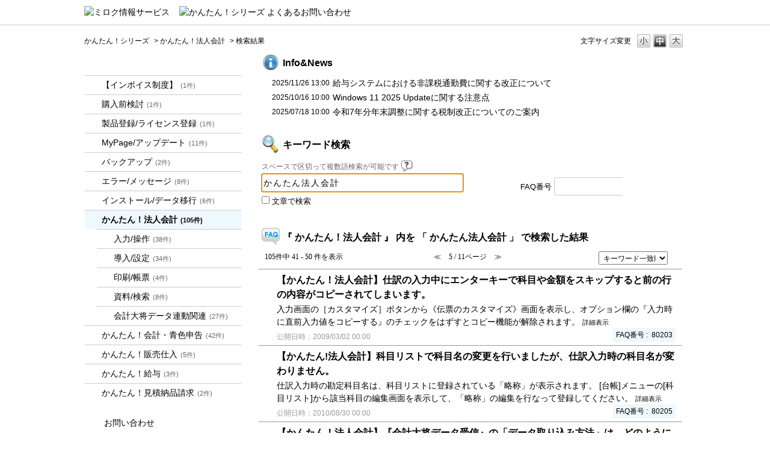

--- FILE ---
content_type: text/html; charset=utf-8
request_url: http://mjs.okbiz.okwave.jp/category/show/2712?back=back&faq_id=11097&keyword=%E3%81%8B%E3%82%93%E3%81%9F%E3%82%93%E6%B3%95%E4%BA%BA%E4%BC%9A%E8%A8%88&page=5&site_domain=kantan&sort=sort_keyword&sort_order=asc
body_size: 10499
content:
<!DOCTYPE html PUBLIC "-//W3C//DTD XHTML 1.0 Transitional//EN" "http://www.w3.org/TR/xhtml1/DTD/xhtml1-transitional.dtd">
<html xmlns="http://www.w3.org/1999/xhtml" lang="ja" xml:lang="ja">
  <head>
 <meta http-equiv="content-type" content="text/html; charset=UTF-8" />
    <meta http-equiv="X-UA-Compatible" content="IE=edge" />
    <meta http-equiv="Pragma" content="no-cache"/>
    <meta http-equiv="Cache-Control" content="no-cache"/>
    <meta http-equiv="Expires" content="0"/>
    <meta name="description" content="かんたん！法人会計" />
    <meta name="keywords" content="かんたん！法人会計" />
    <meta name="csrf-param" content="authenticity_token" />
<meta name="csrf-token" content="3Vr8T4YjQTMvBPWpWsZWuxMk168lyZOhq7ZvVQa7jOa_CtaS0y7Tx9IxQPDk1JsmIlNFHv8PZ1ITYCmc5LngFA" />
    <script src="/assets/application_front_pc-70829ab258f817609cf7b092652328b6cc107d834757186420ba06bcb3c507c9.js"></script>
<script src="/assets/calendar/calendar-ja-da58e63df1424289368016b5077d61a523d45dd27a7d717739d0dbc63fa6a683.js"></script>
<script>jQuery.migrateMute = true;</script>
<script src="/assets/jquery-migrate-3.3.2.min-dbdd70f5d90839a3040d1cbe135a53ce8f7088aa7543656e7adf9591fa3782aa.js"></script>
<link rel="stylesheet" href="/assets/application_front_pc-7cab32363d9fbcfee4c18a6add9fe66228e2561d6fe655ed3c9a039bf433fbd8.css" media="all" />
<link href="/stylesheets/style.css?QlzK7tPgzkrAA1WSwe5V3bPL9i7el3kfohWiM35qKVMgDOAzhu1cvj024Mt__JhAgrxknwRRjewaw-T6nGhFoQ" media="all" rel="stylesheet" type="text/css" />
<link rel="stylesheet" href="http://mjs.okbiz.okwave.jp/css/style.css?site_id=-1" media="all" />
<link rel="stylesheet" href="http://mjs.okbiz.okwave.jp/css/style.css?site_id=3" media="all" />

    
    <title>かんたん！法人会計 | かんたん！シリーズ よくあるお問い合わせ | ミロク情報サービス</title>
    
  </head>
  <body class="lang_size_medium" id="category_show">
    
    <a name="top"></a>
    <div id="okw_wrapper">
<link rel="icon" href="/usr/file/attachment/favicon.ico" type="image/vnd.microsoft.icon" />
<link rel="Shortcut Icon" type="image/vnd.microsoft.icon" href="/usr/file/attachment/favicon.ico" />
<div id="header"><a href="/?site_domain=kantan"><img src="/usr/file/attachment/MJS_kantan_logo_s.gif" alt="ミロク情報サービス" width="130" /><img class="faq_ttl" src="/usr/file/attachment/kantan_faq.png" alt="かんたん！シリーズ よくあるお問い合わせ"/></a></div>

<!-- Google Tag Manager (noscript) -->
<noscript><iframe src="https://www.googletagmanager.com/ns.html?id=GTM-T6ZB75V"
height="0" width="0" style="display:none;visibility:hidden"></iframe></noscript>
<!-- End Google Tag Manager (noscript) -->

      <div id="okw_contents">
        <div id="okw_contents_base">
          <div id="okw_contents_inner" class="clearfix">
            <div id="okw_sub_header" class="clearfix">
              <div id="login_user_name"></div>
              <ul id="fontCol" class="flo_r">
                  <li class="okw_txt">文字サイズ変更</li>
  <li class="fntSml fntSml_ja">
    <a update_flash_color="#d4e0e8" data-remote="true" href="/front/font_size?font_type=small&amp;site_domain=kantan">S</a>
  </li>
  <li class="fntMidOn fntMidOn_ja">
    <a update_flash_color="#d4e0e8" data-remote="true" href="/front/font_size?font_type=middle&amp;site_domain=kantan">M</a>
  </li>
  <li class="fntBig fntBig_ja">
    <a update_flash_color="#d4e0e8" data-remote="true" href="/front/font_size?font_type=large&amp;site_domain=kantan">L</a>
  </li>

              </ul>
              <ul class="okw_bread">
  <li class="okw_bread_list"><a href="/category/show/880?site_domain=kantan">かんたん！シリーズ</a><span>&nbsp;&gt;&nbsp;</span><a href="/category/show/2712?site_domain=kantan">かんたん！法人会計</a><span>&nbsp;&gt;&nbsp;</span><span>検索結果</span></li>
</ul>
            
            </div>
            <div id="okw_side" class="flo_l"><div class="colArea clearfix"><div class="oneCol okw_parts_category_tree"><div id="category_tree" class="category_tree">
  <div class="ttl_col"><h2 class="ttl_bg"><span class="icocate_tree">かんたん！シリーズ</span></h2></div>
  
  
  
  <ul id="tree_880" class="category_level_0">
    
  
  <li id="tree_icon_3979" >
    <div class="category_none cate_pull_inert_bg">
      <a href="/category/show/3979?keyword=%E3%81%8B%E3%82%93%E3%81%9F%E3%82%93%E6%B3%95%E4%BA%BA%E4%BC%9A%E8%A8%88&amp;site_domain=kantan&amp;sort=sort_keyword&amp;sort_order=asc">【インボイス制度】<span class="cate_count">(1件)</span></a>
    </div>
    
  </li>

  
  <li id="tree_icon_2704" >
    <div class="category_none cate_pull_inert_bg">
      <a href="/category/show/2704?keyword=%E3%81%8B%E3%82%93%E3%81%9F%E3%82%93%E6%B3%95%E4%BA%BA%E4%BC%9A%E8%A8%88&amp;site_domain=kantan&amp;sort=sort_keyword&amp;sort_order=asc">購入前検討<span class="cate_count">(1件)</span></a>
    </div>
    
  </li>

  
  <li id="tree_icon_2702" >
    <div class="category_none cate_pull_inert_bg">
      <a href="/category/show/2702?keyword=%E3%81%8B%E3%82%93%E3%81%9F%E3%82%93%E6%B3%95%E4%BA%BA%E4%BC%9A%E8%A8%88&amp;site_domain=kantan&amp;sort=sort_keyword&amp;sort_order=asc">製品登録/ライセンス登録<span class="cate_count">(1件)</span></a>
    </div>
    
  </li>

  
  <li id="tree_icon_961" >
    <div class="category_none cate_pull_inert_bg">
      <a href="/category/show/961?keyword=%E3%81%8B%E3%82%93%E3%81%9F%E3%82%93%E6%B3%95%E4%BA%BA%E4%BC%9A%E8%A8%88&amp;site_domain=kantan&amp;sort=sort_keyword&amp;sort_order=asc">MyPage/アップデート<span class="cate_count">(11件)</span></a>
    </div>
    
  </li>

  
  <li id="tree_icon_986" >
    <div class="category_none cate_pull_inert_bg">
      <a href="/category/show/986?keyword=%E3%81%8B%E3%82%93%E3%81%9F%E3%82%93%E6%B3%95%E4%BA%BA%E4%BC%9A%E8%A8%88&amp;site_domain=kantan&amp;sort=sort_keyword&amp;sort_order=asc">バックアップ<span class="cate_count">(2件)</span></a>
    </div>
    
  </li>

  
  <li id="tree_icon_973" >
    <div class="category_none cate_pull_inert_bg">
      <a href="/category/show/973?keyword=%E3%81%8B%E3%82%93%E3%81%9F%E3%82%93%E6%B3%95%E4%BA%BA%E4%BC%9A%E8%A8%88&amp;site_domain=kantan&amp;sort=sort_keyword&amp;sort_order=asc">エラー/メッセージ<span class="cate_count">(8件)</span></a>
    </div>
    
  </li>

  
  <li id="tree_icon_2703" >
    <div class="category_none cate_pull_inert_bg">
      <a href="/category/show/2703?keyword=%E3%81%8B%E3%82%93%E3%81%9F%E3%82%93%E6%B3%95%E4%BA%BA%E4%BC%9A%E8%A8%88&amp;site_domain=kantan&amp;sort=sort_keyword&amp;sort_order=asc">インストール/データ移行<span class="cate_count">(6件)</span></a>
    </div>
    
  </li>

  
  <li id="tree_icon_2712" class="category_open">
    <div class="category_on category_select cate_pull_inert_bg">
      <a class="pm_icon flo_l" child_url="#" js_effect_time="500" self_tag_id="tree_icon_2712" tree_open="true" href="/category/show/2712?keyword=%E3%81%8B%E3%82%93%E3%81%9F%E3%82%93%E6%B3%95%E4%BA%BA%E4%BC%9A%E8%A8%88&amp;site_domain=kantan&amp;sort=sort_keyword&amp;sort_order=asc">/category/show/2712?keyword=%E3%81%8B%E3%82%93%E3%81%9F%E3%82%93%E6%B3%95%E4%BA%BA%E4%BC%9A%E8%A8%88&amp;site_domain=kantan&amp;sort=sort_keyword&amp;sort_order=asc</a><a href="/category/show/2712?keyword=%E3%81%8B%E3%82%93%E3%81%9F%E3%82%93%E6%B3%95%E4%BA%BA%E4%BC%9A%E8%A8%88&amp;site_domain=kantan&amp;sort=sort_keyword&amp;sort_order=asc">かんたん！法人会計<span class="cate_count">(105件)</span></a>
    </div>
    
  <ul id="tree_2712" class="category_level_1">
    
  
  <li id="tree_icon_2710" >
    <div class="category_none cate_pull_inert_bg">
      <a href="/category/show/2710?keyword=%E3%81%8B%E3%82%93%E3%81%9F%E3%82%93%E6%B3%95%E4%BA%BA%E4%BC%9A%E8%A8%88&amp;site_domain=kantan&amp;sort=sort_keyword&amp;sort_order=asc">入力/操作<span class="cate_count">(38件)</span></a>
    </div>
    
  </li>

  
  <li id="tree_icon_982" >
    <div class="category_none cate_pull_inert_bg">
      <a href="/category/show/982?keyword=%E3%81%8B%E3%82%93%E3%81%9F%E3%82%93%E6%B3%95%E4%BA%BA%E4%BC%9A%E8%A8%88&amp;site_domain=kantan&amp;sort=sort_keyword&amp;sort_order=asc">導入/設定<span class="cate_count">(34件)</span></a>
    </div>
    
  </li>

  
  <li id="tree_icon_987" >
    <div class="category_none cate_pull_inert_bg">
      <a href="/category/show/987?keyword=%E3%81%8B%E3%82%93%E3%81%9F%E3%82%93%E6%B3%95%E4%BA%BA%E4%BC%9A%E8%A8%88&amp;site_domain=kantan&amp;sort=sort_keyword&amp;sort_order=asc">印刷/帳票<span class="cate_count">(4件)</span></a>
    </div>
    
  </li>

  
  <li id="tree_icon_998" >
    <div class="category_none cate_pull_inert_bg">
      <a href="/category/show/998?keyword=%E3%81%8B%E3%82%93%E3%81%9F%E3%82%93%E6%B3%95%E4%BA%BA%E4%BC%9A%E8%A8%88&amp;site_domain=kantan&amp;sort=sort_keyword&amp;sort_order=asc">資料/検索<span class="cate_count">(8件)</span></a>
    </div>
    
  </li>

  
  <li id="tree_icon_999" >
    <div class="category_none cate_pull_inert_bg">
      <a href="/category/show/999?keyword=%E3%81%8B%E3%82%93%E3%81%9F%E3%82%93%E6%B3%95%E4%BA%BA%E4%BC%9A%E8%A8%88&amp;site_domain=kantan&amp;sort=sort_keyword&amp;sort_order=asc">会計大将データ連動関連<span class="cate_count">(27件)</span></a>
    </div>
    
  </li>

  </ul>




  </li>

  
  <li id="tree_icon_958" class="category_close">
    <div class="category_on cate_pull_inert_bg">
      <a class="pm_icon flo_l" child_url="/category/tree_open/958?keyword=%E3%81%8B%E3%82%93%E3%81%9F%E3%82%93%E6%B3%95%E4%BA%BA%E4%BC%9A%E8%A8%88&amp;node=1&amp;site_domain=kantan&amp;sort=sort_keyword&amp;sort_order=asc&amp;tag_id=tree_icon_958" js_effect_time="500" self_tag_id="tree_icon_958" tree_open="true" href="/category/show/958?keyword=%E3%81%8B%E3%82%93%E3%81%9F%E3%82%93%E6%B3%95%E4%BA%BA%E4%BC%9A%E8%A8%88&amp;site_domain=kantan&amp;sort=sort_keyword&amp;sort_order=asc">/category/show/958?keyword=%E3%81%8B%E3%82%93%E3%81%9F%E3%82%93%E6%B3%95%E4%BA%BA%E4%BC%9A%E8%A8%88&amp;site_domain=kantan&amp;sort=sort_keyword&amp;sort_order=asc</a><a href="/category/show/958?keyword=%E3%81%8B%E3%82%93%E3%81%9F%E3%82%93%E6%B3%95%E4%BA%BA%E4%BC%9A%E8%A8%88&amp;site_domain=kantan&amp;sort=sort_keyword&amp;sort_order=asc">かんたん！会計・青色申告<span class="cate_count">(42件)</span></a>
    </div>
    
  </li>

  
  <li id="tree_icon_964" class="category_close">
    <div class="category_on cate_pull_inert_bg">
      <a class="pm_icon flo_l" child_url="/category/tree_open/964?keyword=%E3%81%8B%E3%82%93%E3%81%9F%E3%82%93%E6%B3%95%E4%BA%BA%E4%BC%9A%E8%A8%88&amp;node=1&amp;site_domain=kantan&amp;sort=sort_keyword&amp;sort_order=asc&amp;tag_id=tree_icon_964" js_effect_time="500" self_tag_id="tree_icon_964" tree_open="true" href="/category/show/964?keyword=%E3%81%8B%E3%82%93%E3%81%9F%E3%82%93%E6%B3%95%E4%BA%BA%E4%BC%9A%E8%A8%88&amp;site_domain=kantan&amp;sort=sort_keyword&amp;sort_order=asc">/category/show/964?keyword=%E3%81%8B%E3%82%93%E3%81%9F%E3%82%93%E6%B3%95%E4%BA%BA%E4%BC%9A%E8%A8%88&amp;site_domain=kantan&amp;sort=sort_keyword&amp;sort_order=asc</a><a href="/category/show/964?keyword=%E3%81%8B%E3%82%93%E3%81%9F%E3%82%93%E6%B3%95%E4%BA%BA%E4%BC%9A%E8%A8%88&amp;site_domain=kantan&amp;sort=sort_keyword&amp;sort_order=asc">かんたん！販売仕入<span class="cate_count">(5件)</span></a>
    </div>
    
  </li>

  
  <li id="tree_icon_966" class="category_close">
    <div class="category_on cate_pull_inert_bg">
      <a class="pm_icon flo_l" child_url="/category/tree_open/966?keyword=%E3%81%8B%E3%82%93%E3%81%9F%E3%82%93%E6%B3%95%E4%BA%BA%E4%BC%9A%E8%A8%88&amp;node=1&amp;site_domain=kantan&amp;sort=sort_keyword&amp;sort_order=asc&amp;tag_id=tree_icon_966" js_effect_time="500" self_tag_id="tree_icon_966" tree_open="true" href="/category/show/966?keyword=%E3%81%8B%E3%82%93%E3%81%9F%E3%82%93%E6%B3%95%E4%BA%BA%E4%BC%9A%E8%A8%88&amp;site_domain=kantan&amp;sort=sort_keyword&amp;sort_order=asc">/category/show/966?keyword=%E3%81%8B%E3%82%93%E3%81%9F%E3%82%93%E6%B3%95%E4%BA%BA%E4%BC%9A%E8%A8%88&amp;site_domain=kantan&amp;sort=sort_keyword&amp;sort_order=asc</a><a href="/category/show/966?keyword=%E3%81%8B%E3%82%93%E3%81%9F%E3%82%93%E6%B3%95%E4%BA%BA%E4%BC%9A%E8%A8%88&amp;site_domain=kantan&amp;sort=sort_keyword&amp;sort_order=asc">かんたん！給与<span class="cate_count">(3件)</span></a>
    </div>
    
  </li>

  
  <li id="tree_icon_969" class="category_close">
    <div class="category_on cate_pull_inert_bg">
      <a class="pm_icon flo_l" child_url="/category/tree_open/969?keyword=%E3%81%8B%E3%82%93%E3%81%9F%E3%82%93%E6%B3%95%E4%BA%BA%E4%BC%9A%E8%A8%88&amp;node=1&amp;site_domain=kantan&amp;sort=sort_keyword&amp;sort_order=asc&amp;tag_id=tree_icon_969" js_effect_time="500" self_tag_id="tree_icon_969" tree_open="true" href="/category/show/969?keyword=%E3%81%8B%E3%82%93%E3%81%9F%E3%82%93%E6%B3%95%E4%BA%BA%E4%BC%9A%E8%A8%88&amp;site_domain=kantan&amp;sort=sort_keyword&amp;sort_order=asc">/category/show/969?keyword=%E3%81%8B%E3%82%93%E3%81%9F%E3%82%93%E6%B3%95%E4%BA%BA%E4%BC%9A%E8%A8%88&amp;site_domain=kantan&amp;sort=sort_keyword&amp;sort_order=asc</a><a href="/category/show/969?keyword=%E3%81%8B%E3%82%93%E3%81%9F%E3%82%93%E6%B3%95%E4%BA%BA%E4%BC%9A%E8%A8%88&amp;site_domain=kantan&amp;sort=sort_keyword&amp;sort_order=asc">かんたん！見積納品請求<span class="cate_count">(2件)</span></a>
    </div>
    
  </li>

  </ul>









</div>
</div><div class="oneCol okw_parts_usr_5"><ul class="qaList">
  <li>
    <a href="http://miroku.mjs.co.jp/contact">お問い合わせ</a>
  </li>
</ul></div></div></div><div id="okw_center" class="okw_side flo_r"><div class="colArea clearfix"><div class="oneCol okw_parts_info_and_news"><div class="ttl_col"><h2 class="ttl_bg"><span class="icoInf">Info&amp;News</span></h2></div>
  <ul class="newsList" id="info_and_news_list">
      <li>
    <span class="datetime">2025/11/26 13:00</span>
    <span class="infoTxt">
      <a title="給与システムにおける非課税通勤費に関する改正について" href="/info_and_news/show/152?site_domain=kantan">給与システムにおける非課税通勤費に関する改正について</a>
    </span>
  </li>
  <li>
    <span class="datetime">2025/10/16 10:00</span>
    <span class="infoTxt">
      <a title="Windows 11 2025 Updateに関する注意点" href="/info_and_news/show/151?site_domain=kantan">Windows 11 2025 Updateに関する注意点</a>
    </span>
  </li>
  <li>
    <span class="datetime">2025/07/18 10:00</span>
    <span class="infoTxt">
      <a title="令和7年分年末調整に関する税制改正についてのご案内" href="/info_and_news/show/150?site_domain=kantan">令和7年分年末調整に関する税制改正についてのご案内</a>
    </span>
  </li>
  

  </ul>
</div></div><div class="colArea clearfix"><div class="oneCol okw_parts_usr_6"><div class="okw_parts_search_header ttl_col"><h2 class="ttl_bg"><span class="icoKeyword">キーワード検索</span></h2></div>

<script type="text/javascript">

$(document).ready(function(){
  $header = $('.okw_parts_search_header');
  if (!$header.length) return;

  $header.closest('div.colArea').css('margin-bottom', '0px');
});
</script>
<style>
.okw_parts_search .ttl_col {
  display: none;
}
</style></div></div><div class="colArea clearfix"><div class="flo_l twoCol okw_parts_search">  <div class="ttl_col"><h2 class="ttl_bg"><span class="icoKeyword">キーワード検索</span></h2></div>
<div class="search_frmArea">
  <form id="keyword_form" action="/category/search/2712?site_domain=kantan" accept-charset="UTF-8" method="get">
    <div id="k_search_description" class="search_description">スペースで区切って複数語検索が可能です
      <div class="keyword_helpbtn"></div>
    </div>
      <input type="text" name="keyword" id="keyword_text_field" value="かんたん法人会計" class="keyword_frm" maxlength="200" autocomplete="off" />
    <input type="submit" name="commit" value="検 索" class="keyword_frmbtn" />
    <pre class="keyword_helpbtn_popup">キーワードの間に半角スペースを入れるとAND検索になります。
キーワードの間に"｜"を入れるとOR検索になります。
キーワードの間に" -"を入れるとハイフンの後ろのキーワードを除外して検索します。
</pre>
      <div class="search_suggest_area">
        <div id="keyword_text_suggest" class="search_suggest clearfix" style="display:none;"></div>
      </div>
      <div class="search_switch clearfix">
          <div class="search_keyword_morph">
            <input type="checkbox" name="morph" id="keyword_morph" value="1" />
            <label for="keyword_morph">文章で検索</label>
          </div>
      </div>

    
      <div class="search_attribute">
        <div class="k_search_attribute_select clearfix" id="keyword_search_attribute_input">
          <label>検索絞込</label>
          <div>
            <span>
              <select name="search_attribute_id" id="search_attribute_id" attribute_narrow_down="keyword_search_attribute_input" url="/front/ajax_search_attribute_select?site_domain=kantan"><option value="">選択してください</option>
<option value="4">FAQ番号</option>
<option value="24">キーワード</option>
<option value="25">製品名</option></select>
            </span>
            <span class="search_attribute_select">
              
            </span>
          </div>
        </div>
        <div class="attribute_input_wrapper ">
        
        </div>
      </div>
<input type="hidden" name="site_domain" value="kantan" /></form>    <form id="natural_sentence_form" style="display:none;" action="/category/search/2712?site_domain=kantan" accept-charset="UTF-8" method="get">
      <div id="n_search_description" class="search_description">文章で検索できます(200文字以内)</div>
      <textarea name="keyword" id="n_keyword_text_area" class="n_keyword_frm" rows="2" cols="30" onblur="this.value = this.value.slice(0, 200);">
かんたん法人会計</textarea>
      <input type="submit" name="commit" value="検 索" class="n_keyword_frmbtn" />
      <div class="search_switch clearfix">
        <div class="search_keyword_morph">
          <input type="checkbox" name="morph" id="n_morph" value="1" checked="checked" />
          <label for="n_morph">文章で検索</label>
        </div>
      </div>
        <div class="search_attribute">
          <div class="k_search_attribute_select clearfix" id="n_search_search_attribute_input">
            <label>検索絞込</label>
            <div>
              <span>
                <select name="search_attribute_id" id="search_attribute_id" attribute_narrow_down="n_search_search_attribute_input" url="/front/ajax_search_attribute_select?site_domain=kantan"><option value="">選択してください</option>
<option value="4">FAQ番号</option>
<option value="24">キーワード</option>
<option value="25">製品名</option></select>
              </span>
              <span class="search_attribute_select">
                
              </span>
            </div>
          </div>
          <div class="attribute_input_wrapper">
          
          </div>
        </div>
<input type="hidden" name="site_domain" value="kantan" /></form></div>

  <script type='text/javascript'>
    //<![CDATA[
      $('#natural_sentence_form').hide();
      $('#keyword_form').show();

  $('#n_keyword_text_area').on("blur", function() {
      $(this).val($(this).val().slice(0, 200))
  });

    //]]>
  </script>
  <script type='text/javascript'>
    //<![CDATA[
  // ajax_search()
if (Suggest && Suggest.Local){
  Suggest.Local.prototype.search = function() {
    function escapeHTML(val) {
      return $('<div>').text(val).html();
    };
    // init
    var self = this;
    var text = self.getInputText();
    text = text.replace(/^[\s　]+|[\s　]+$/g, '');
    
    if (text == '' || text == null) {
      self.clearSuggestArea();
      return;
    }


    $.ajax({
      type: "POST",
      url: "http://mjs.okbiz.okwave.jp/front/ajax_suggest?site_domain=kantan",
      data: "keyword=" + encodeURIComponent(text),
      success: function(response){
        self.candidateList = response;
        self.clearSuggestArea();
        //var resultList = self._search(text);
        var resultList = [];
        var temp;
        self.suggestIndexList = [];
        for (var i = 0, length = self.candidateList.length; i < length; i++) {
          resultList.push(escapeHTML(self.candidateList[i]));
          self.suggestIndexList.push(i);
          if (self.dispMax != 0 && resultList.length >= self.dispMax) break;
        }
        if (resultList.length != 0) self.createSuggestArea(resultList);
      }
    });
  };
  if($('keyword_text_field') && $('keyword_text_suggest')){
    new Suggest.Local("keyword_text_field", "keyword_text_suggest", [],
    {interval: 1000, dispMax: 10, highlight: false});
  }
}

    //]]>
  </script>

<script type='text/javascript'>
    //<![CDATA[
    var onloadTime = $.now();
    var firstSubmit = false;
    $('#keyword_form, #natural_sentence_form').on("submit", function(){
      if(firstSubmit) return false;
      var userAgent = window.navigator.userAgent.toLowerCase();
      if($.now() - onloadTime < 1000 && userAgent.indexOf('mozilla') == -1) {
        onloadTime = $.now();
        return false;
      }
      firstSubmit = true;
      return true;
    });

    $(window).on("unload", (function(){}));
    $(document).ready(function(){
      $('.keyword_frmbtn, .n_keyword_frmbtn').prop('disabled', false);
    });

  //]]>
</script>

</div><div class="flo_r twoCol okw_parts_usr_7"><div class="search_frmArea faq_no_search_frmArea">
<form method="get" id="faq_no_search_form" accept-charset="UTF-8">
  <div style="margin:0;padding:0;display:inline">
    <input type="hidden" value="✓" name="utf8">
  </div>
  <div class="faq_no_search_attribute">
    <label>FAQ番号</label>
  </div>
<input type="hidden" name="site_domain" value="kantan" /></form>
</div>
<script type="text/javascript">

var attribute_id = 4;

$(document).ready(function(){
  $searchDiv = $('.okw_parts_search');
  if (!$searchDiv.length) return;

  $searchDiv.css('width', '59.5%');
  $searchDiv.next('div').css('width', '39.5%');

  $searchArea = $('#faq_no_search_form .faq_no_search_attribute');
  var $inputTag = $("<input>", {"type": "text", "class": "search_attribute_input", "name": "search_attribute["+attribute_id+"]", "id": "search_attribute_"+attribute_id});
  var $buttonTag = $("<input>", {"type": "submit", "class": "faq_no_search_frmbtn", "name": "commit", "value": "検 索"});

  $searchArea.append($inputTag);
  $searchArea.append($buttonTag);

  $('#faq_no_search_form').submit(function(){
    $targetForm = $('#keyword_form');
    if ($targetForm.is(':hidden')) $targetForm = $('#natural_sentence_form');

    if ($targetForm.length) $targetForm.submit();

    return false;
  });

  $('.okw_parts_search form').submit(function(){
    var $faqNo = $('#search_attribute_'+attribute_id);
    if (!$faqNo.length) return;

    var faqNo = $.trim($faqNo.val());
    if (faqNo != null && faqNo.length) {
      var $inputTag = $faqNo.clone();
      $inputTag.attr({"type": "hidden", "value": faqNo});
      $(this).append($inputTag);
    }
  });
});
</script>
<style>
.faq_no_search_attribute {
  margin-top: 35px;
}
.faq_no_search_frmbtn:hover {
  background-color: #999;
}
.search_frmArea .search_attribute_input {
  border-color: #ccc;
  border-style: solid;
  border-width: 1px 0 1px 1px;
  border-radius: 3px 0 0 3px;
  font-size: 14px;
  height: 28px;
  width: 109px;
  padding: 0 2px;

}
.search_frmArea .faq_no_search_frmbtn {
  background: transparent url("/usr/file/attachment/bg_search_btn.png") no-repeat left top;
  width: 68px;
  border: none;
  height: 30px;
  cursor: pointer;
  color: #FFF;
  font-weight: bold;
}
.search_frmArea .keyword_frmbtn {
  background: transparent url("/usr/file/attachment/bg_search_btn.png") no-repeat left top;
  width: 68px;
  cursor: pointer;
}
.search_frmArea .n_keyword_frmbtn {
  background: transparent url("/usr/file/attachment/bg_search_n_btn.png") no-repeat scroll left top;
}
.keyword_frm {
  border-radius: 3px 0 0 3px;
  width: 80%;
}
.n_keyword_frm {
  border-radius: 3px;
}
.faq_no_search_frmArea {
  margin-left: 10px;
}
.search_frmArea {
  margin-right: 10px;
}
#keyword_form .search_attribute, #natural_sentence_form .search_attribute {
  display: none;
}
</style></div></div><div class="colArea clearfix"><div class="oneCol okw_main_category">    <div class="ttl_col">
  <h2 class="ttl_bg"><span class="icoResult">『 かんたん！法人会計 』 内を 「 かんたん法人会計 」 で検索した結果</span></h2>
</div>





<div class="pg_col_top clearfix">
  <p class="pg_no flo_l">
    105件中 41 - 50 件を表示
  </p>
  <div class="pg_scr flo_l">
      <a class="prev_page" href="/category/show/2712?back=back&amp;faq_id=11097&amp;keyword=%E3%81%8B%E3%82%93%E3%81%9F%E3%82%93%E6%B3%95%E4%BA%BA%E4%BC%9A%E8%A8%88&amp;page=4&amp;site_domain=kantan&amp;sort=sort_keyword&amp;sort_order=asc">≪</a>
    <span>5 / 11ページ</span>
      <a class="prev_page disabled" href="/category/show/2712?back=back&amp;faq_id=11097&amp;keyword=%E3%81%8B%E3%82%93%E3%81%9F%E3%82%93%E6%B3%95%E4%BA%BA%E4%BC%9A%E8%A8%88&amp;page=6&amp;site_domain=kantan&amp;sort=sort_keyword&amp;sort_order=asc">≫</a>
  </div>
    <div class="okw_sort_select flo_r">
  <form id="faq_list_sort_form" action="/category/show/2712?site_domain=kantan" accept-charset="UTF-8" method="get">
      <input type="hidden" name="id" id="id" value="2712" autocomplete="off" />
      <input type="hidden" name="keyword" id="keyword" value="かんたん法人会計" autocomplete="off" />
      
      
      
      <input type="hidden" name="sort_order" id="sort_order" value="asc" autocomplete="off" />
      
    <select name="sort" id="faq_list_sort_select"><option selected="selected" value="sort_keyword">キーワード一致順</option>
<option value="sort_new">最新順</option>
<option value="sort_adjust_value">重要度順</option>
<option value="4">FAQ番号</option></select>
  
    <div class="sort_arrow clearfix">
        <span class='sort_asc_image_on' title='昇順'></span>
        <a class="sort_desc_image_off" title="降順" href="/category/show/2712?keyword=%E3%81%8B%E3%82%93%E3%81%9F%E3%82%93%E6%B3%95%E4%BA%BA%E4%BC%9A%E8%A8%88&amp;site_domain=kantan&amp;sort=sort_keyword&amp;sort_order=desc"></a>
    </div>
    <noscript>
      <input type="submit" name="commit" value="並び替え" />
    </noscript>
<input type="hidden" name="site_domain" value="kantan" /></form></div>
</div>
<ul class="search_list">
    <li class="search_list_inner search_list_bg1" style="z-index:10">
      <p class="search_qattl icoQ_sml">
        <a title="【かんたん！法人会計】仕訳の入力中にエンターキーで科目や金額をスキップすると前の行の内容がコピーされてしまいます。" href="/faq/show/11097?back=front%2Fcategory%3Ashow&amp;category_id=2712&amp;faq_id=11097&amp;keyword=%E3%81%8B%E3%82%93%E3%81%9F%E3%82%93%E6%B3%95%E4%BA%BA%E4%BC%9A%E8%A8%88&amp;page=5&amp;site_domain=kantan&amp;sort=sort_keyword&amp;sort_order=asc">【かんたん！法人会計】仕訳の入力中にエンターキーで科目や金額をスキップすると前の行の内容がコピーされてしまいます。</a>
      </p>
      <p class="icoA_sml">
        入力画面の［カスタマイズ］ボタンから《伝票のカスタマイズ》画面を表示し、オプション欄の『入力時に直前入力値をコピーする』のチェックをはずすとコピー機能が解除されます。

        <a title="【かんたん！法人会計】仕訳の入力中にエンターキーで科目や金額をスキップすると前の行の内容がコピーされてしまいます。" class="faq_list_show_detail" href="/faq/show/11097?back=front%2Fcategory%3Ashow&amp;category_id=2712&amp;faq_id=11097&amp;keyword=%E3%81%8B%E3%82%93%E3%81%9F%E3%82%93%E6%B3%95%E4%BA%BA%E4%BC%9A%E8%A8%88&amp;page=5&amp;site_domain=kantan&amp;sort=sort_keyword&amp;sort_order=asc">詳細表示</a>
      </p>
      <div class="attribute_list">
          <div class="faq_list">
      <span class="faq_attribute_area faq_attribute4">
        <span class="faq_attribute_title">FAQ番号&nbsp;:&nbsp;</span>
        <span class="faq_attribute_data">80203</span>
      </span>
  </div>

      </div>
      <div class="search_date_area clearfix">
        <ul class="search_dateNo">
          <li class="faq_no">No：11097</li>
          <li class="faq_date">公開日時：2009/03/02 00:00</li>
            <li class="category_name">カテゴリー：
                
                <a data-tooltip="&lt;span&gt;かんたん！シリーズ&lt;/span&gt;&lt;span&gt;&amp;nbsp;&amp;gt;&amp;nbsp;&lt;/span&gt;&lt;span&gt;かんたん！法人会計&lt;/span&gt;&lt;span&gt;&amp;nbsp;&amp;gt;&amp;nbsp;&lt;/span&gt;&lt;span&gt;入力/操作&lt;/span&gt;" href="/category/show/2710?site_domain=kantan">入力/操作</a>
            </li>
          <li class="mark_area"></li>
        </ul>
      </div>
    </li>
    <li class="search_list_inner search_list_bg2" style="z-index:9">
      <p class="search_qattl icoQ_sml">
        <a title="【かんたん!法人会計】科目リストで科目名の変更を行いましたが、仕訳入力時の科目名が変わりません。" href="/faq/show/11099?back=front%2Fcategory%3Ashow&amp;category_id=2712&amp;faq_id=11097&amp;keyword=%E3%81%8B%E3%82%93%E3%81%9F%E3%82%93%E6%B3%95%E4%BA%BA%E4%BC%9A%E8%A8%88&amp;page=5&amp;site_domain=kantan&amp;sort=sort_keyword&amp;sort_order=asc">【かんたん!法人会計】科目リストで科目名の変更を行いましたが、仕訳入力時の科目名が変わりません。</a>
      </p>
      <p class="icoA_sml">
        仕訳入力時の勘定科目名は、科目リストに登録されている「略称」が表示されます。
[台帳]メニューの[科目リスト]から該当科目の編集画面を表示して、「略称」の編集を行なって登録してください。


        <a title="【かんたん!法人会計】科目リストで科目名の変更を行いましたが、仕訳入力時の科目名が変わりません。" class="faq_list_show_detail" href="/faq/show/11099?back=front%2Fcategory%3Ashow&amp;category_id=2712&amp;faq_id=11097&amp;keyword=%E3%81%8B%E3%82%93%E3%81%9F%E3%82%93%E6%B3%95%E4%BA%BA%E4%BC%9A%E8%A8%88&amp;page=5&amp;site_domain=kantan&amp;sort=sort_keyword&amp;sort_order=asc">詳細表示</a>
      </p>
      <div class="attribute_list">
          <div class="faq_list">
      <span class="faq_attribute_area faq_attribute4">
        <span class="faq_attribute_title">FAQ番号&nbsp;:&nbsp;</span>
        <span class="faq_attribute_data">80205</span>
      </span>
  </div>

      </div>
      <div class="search_date_area clearfix">
        <ul class="search_dateNo">
          <li class="faq_no">No：11099</li>
          <li class="faq_date">公開日時：2010/08/30 00:00</li>
            <li class="category_name">カテゴリー：
                
                <a data-tooltip="&lt;span&gt;かんたん！シリーズ&lt;/span&gt;&lt;span&gt;&amp;nbsp;&amp;gt;&amp;nbsp;&lt;/span&gt;&lt;span&gt;かんたん！法人会計&lt;/span&gt;&lt;span&gt;&amp;nbsp;&amp;gt;&amp;nbsp;&lt;/span&gt;&lt;span&gt;導入/設定&lt;/span&gt;" href="/category/show/982?site_domain=kantan">導入/設定</a>
                &nbsp;,&nbsp;
                <a data-tooltip="&lt;span&gt;かんたん！シリーズ&lt;/span&gt;&lt;span&gt;&amp;nbsp;&amp;gt;&amp;nbsp;&lt;/span&gt;&lt;span&gt;かんたん！法人会計&lt;/span&gt;&lt;span&gt;&amp;nbsp;&amp;gt;&amp;nbsp;&lt;/span&gt;&lt;span&gt;会計大将データ連動関連&lt;/span&gt;" href="/category/show/999?site_domain=kantan">会計大将データ連動関連</a>
            </li>
          <li class="mark_area"></li>
        </ul>
      </div>
    </li>
    <li class="search_list_inner search_list_bg1" style="z-index:8">
      <p class="search_qattl icoQ_sml">
        <a title="【かんたん！法人会計】『会計大将データ受信』の「データ取り込み方法」は、どのように使い分けるのですか。" href="/faq/show/11101?back=front%2Fcategory%3Ashow&amp;category_id=2712&amp;faq_id=11097&amp;keyword=%E3%81%8B%E3%82%93%E3%81%9F%E3%82%93%E6%B3%95%E4%BA%BA%E4%BC%9A%E8%A8%88&amp;page=5&amp;site_domain=kantan&amp;sort=sort_keyword&amp;sort_order=asc">【かんたん！法人会計】『会計大将データ受信』の「データ取り込み方法」は、どのように使い分けるのですか。</a>
      </p>
      <p class="icoA_sml">
        『ファイル』-『会計大将データ受信』の「データ取り込み方法」は3種類あります。それぞれの違いは下表の通りです。

データ取り込み方法
説明

月次（確定月仕訳・科目名等）
・データ連...
        <a title="【かんたん！法人会計】『会計大将データ受信』の「データ取り込み方法」は、どのように使い分けるのですか。" class="faq_list_show_detail" href="/faq/show/11101?back=front%2Fcategory%3Ashow&amp;category_id=2712&amp;faq_id=11097&amp;keyword=%E3%81%8B%E3%82%93%E3%81%9F%E3%82%93%E6%B3%95%E4%BA%BA%E4%BC%9A%E8%A8%88&amp;page=5&amp;site_domain=kantan&amp;sort=sort_keyword&amp;sort_order=asc">詳細表示</a>
      </p>
      <div class="attribute_list">
          <div class="faq_list">
      <span class="faq_attribute_area faq_attribute4">
        <span class="faq_attribute_title">FAQ番号&nbsp;:&nbsp;</span>
        <span class="faq_attribute_data">80207</span>
      </span>
  </div>

      </div>
      <div class="search_date_area clearfix">
        <ul class="search_dateNo">
          <li class="faq_no">No：11101</li>
          <li class="faq_date">公開日時：2010/08/30 00:00</li>
            <li class="category_name">カテゴリー：
                
                <a data-tooltip="&lt;span&gt;かんたん！シリーズ&lt;/span&gt;&lt;span&gt;&amp;nbsp;&amp;gt;&amp;nbsp;&lt;/span&gt;&lt;span&gt;かんたん！法人会計&lt;/span&gt;&lt;span&gt;&amp;nbsp;&amp;gt;&amp;nbsp;&lt;/span&gt;&lt;span&gt;会計大将データ連動関連&lt;/span&gt;" href="/category/show/999?site_domain=kantan">会計大将データ連動関連</a>
            </li>
          <li class="mark_area"></li>
        </ul>
      </div>
    </li>
    <li class="search_list_inner search_list_bg2" style="z-index:7">
      <p class="search_qattl icoQ_sml">
        <a title="【かんたん!法人会計】会計大将データ受信後、データを開くとパスワード設定を行なっていないのに、ログイン画面が表示される。" href="/faq/show/11102?back=front%2Fcategory%3Ashow&amp;category_id=2712&amp;faq_id=11097&amp;keyword=%E3%81%8B%E3%82%93%E3%81%9F%E3%82%93%E6%B3%95%E4%BA%BA%E4%BC%9A%E8%A8%88&amp;page=5&amp;site_domain=kantan&amp;sort=sort_keyword&amp;sort_order=asc">【かんたん!法人会計】会計大将データ受信後、データを開くとパスワード設定を行なっていないのに、ログイン画面が表示される。</a>
      </p>
      <p class="icoA_sml">
        受信したファイルの名前を変更してしまった場合に表示される現象です。ファイル名を初期値の「MUSXXXXXXXXXXXXXXXX」のまま受信を行って下さい。

        <a title="【かんたん!法人会計】会計大将データ受信後、データを開くとパスワード設定を行なっていないのに、ログイン画面が表示される。" class="faq_list_show_detail" href="/faq/show/11102?back=front%2Fcategory%3Ashow&amp;category_id=2712&amp;faq_id=11097&amp;keyword=%E3%81%8B%E3%82%93%E3%81%9F%E3%82%93%E6%B3%95%E4%BA%BA%E4%BC%9A%E8%A8%88&amp;page=5&amp;site_domain=kantan&amp;sort=sort_keyword&amp;sort_order=asc">詳細表示</a>
      </p>
      <div class="attribute_list">
          <div class="faq_list">
      <span class="faq_attribute_area faq_attribute4">
        <span class="faq_attribute_title">FAQ番号&nbsp;:&nbsp;</span>
        <span class="faq_attribute_data">80208</span>
      </span>
  </div>

      </div>
      <div class="search_date_area clearfix">
        <ul class="search_dateNo">
          <li class="faq_no">No：11102</li>
          <li class="faq_date">公開日時：2010/08/30 00:00</li>
            <li class="category_name">カテゴリー：
                
                <a data-tooltip="&lt;span&gt;かんたん！シリーズ&lt;/span&gt;&lt;span&gt;&amp;nbsp;&amp;gt;&amp;nbsp;&lt;/span&gt;&lt;span&gt;かんたん！法人会計&lt;/span&gt;&lt;span&gt;&amp;nbsp;&amp;gt;&amp;nbsp;&lt;/span&gt;&lt;span&gt;会計大将データ連動関連&lt;/span&gt;" href="/category/show/999?site_domain=kantan">会計大将データ連動関連</a>
            </li>
          <li class="mark_area"></li>
        </ul>
      </div>
    </li>
    <li class="search_list_inner search_list_bg1" style="z-index:6">
      <p class="search_qattl icoQ_sml">
        <a title="【かんたん!法人会計】月次確定を行ったあとに、入力漏れがあることに気づきましたが、追加入力が可能ですか。" href="/faq/show/11109?back=front%2Fcategory%3Ashow&amp;category_id=2712&amp;faq_id=11097&amp;keyword=%E3%81%8B%E3%82%93%E3%81%9F%E3%82%93%E6%B3%95%E4%BA%BA%E4%BC%9A%E8%A8%88&amp;page=5&amp;site_domain=kantan&amp;sort=sort_keyword&amp;sort_order=asc">【かんたん!法人会計】月次確定を行ったあとに、入力漏れがあることに気づきましたが、追加入力が可能ですか。</a>
      </p>
      <p class="icoA_sml">
        月次確定を行った月の入力は行えません。
会計事務所で追加していただき、確定したデータを受信してください。

        <a title="【かんたん!法人会計】月次確定を行ったあとに、入力漏れがあることに気づきましたが、追加入力が可能ですか。" class="faq_list_show_detail" href="/faq/show/11109?back=front%2Fcategory%3Ashow&amp;category_id=2712&amp;faq_id=11097&amp;keyword=%E3%81%8B%E3%82%93%E3%81%9F%E3%82%93%E6%B3%95%E4%BA%BA%E4%BC%9A%E8%A8%88&amp;page=5&amp;site_domain=kantan&amp;sort=sort_keyword&amp;sort_order=asc">詳細表示</a>
      </p>
      <div class="attribute_list">
          <div class="faq_list">
      <span class="faq_attribute_area faq_attribute4">
        <span class="faq_attribute_title">FAQ番号&nbsp;:&nbsp;</span>
        <span class="faq_attribute_data">80215</span>
      </span>
  </div>

      </div>
      <div class="search_date_area clearfix">
        <ul class="search_dateNo">
          <li class="faq_no">No：11109</li>
          <li class="faq_date">公開日時：2010/06/01 00:00</li>
            <li class="category_name">カテゴリー：
                
                <a data-tooltip="&lt;span&gt;かんたん！シリーズ&lt;/span&gt;&lt;span&gt;&amp;nbsp;&amp;gt;&amp;nbsp;&lt;/span&gt;&lt;span&gt;かんたん！法人会計&lt;/span&gt;&lt;span&gt;&amp;nbsp;&amp;gt;&amp;nbsp;&lt;/span&gt;&lt;span&gt;会計大将データ連動関連&lt;/span&gt;" href="/category/show/999?site_domain=kantan">会計大将データ連動関連</a>
            </li>
          <li class="mark_area"></li>
        </ul>
      </div>
    </li>
    <li class="search_list_inner search_list_bg2" style="z-index:5">
      <p class="search_qattl icoQ_sml">
        <a title="【かんたん!法人会計】特定の勘定科目を選択した際に、自動的に軽減税率の8%を表示する事はできますか。" href="/faq/show/33702?back=front%2Fcategory%3Ashow&amp;category_id=2712&amp;faq_id=11097&amp;keyword=%E3%81%8B%E3%82%93%E3%81%9F%E3%82%93%E6%B3%95%E4%BA%BA%E4%BC%9A%E8%A8%88&amp;page=5&amp;site_domain=kantan&amp;sort=sort_keyword&amp;sort_order=asc">【かんたん!法人会計】特定の勘定科目を選択した際に、自動的に軽減税率の8%を表示する事はできますか。</a>
      </p>
      <p class="icoA_sml">
        はい、可能です。

[台帳]-[科目リスト]より該当の勘定科目の編集画面を開き、[消費税情報]タブの売上消費税率(または仕入消費税率)で『軽 8.00%』を選択してください。

仕訳入力...
        <a title="【かんたん!法人会計】特定の勘定科目を選択した際に、自動的に軽減税率の8%を表示する事はできますか。" class="faq_list_show_detail" href="/faq/show/33702?back=front%2Fcategory%3Ashow&amp;category_id=2712&amp;faq_id=11097&amp;keyword=%E3%81%8B%E3%82%93%E3%81%9F%E3%82%93%E6%B3%95%E4%BA%BA%E4%BC%9A%E8%A8%88&amp;page=5&amp;site_domain=kantan&amp;sort=sort_keyword&amp;sort_order=asc">詳細表示</a>
      </p>
      <div class="attribute_list">
          <div class="faq_list">
      <span class="faq_attribute_area faq_attribute4">
        <span class="faq_attribute_title">FAQ番号&nbsp;:&nbsp;</span>
        <span class="faq_attribute_data">80312</span>
      </span>
  </div>

      </div>
      <div class="search_date_area clearfix">
        <ul class="search_dateNo">
          <li class="faq_no">No：33702</li>
          <li class="faq_date">公開日時：2019/08/04 09:00</li>
          <li class="faq_date">更新日時：2019/08/17 12:07</li>
            <li class="category_name">カテゴリー：
                
                <a data-tooltip="&lt;span&gt;かんたん！シリーズ&lt;/span&gt;&lt;span&gt;&amp;nbsp;&amp;gt;&amp;nbsp;&lt;/span&gt;&lt;span&gt;かんたん！法人会計&lt;/span&gt;&lt;span&gt;&amp;nbsp;&amp;gt;&amp;nbsp;&lt;/span&gt;&lt;span&gt;導入/設定&lt;/span&gt;" href="/category/show/982?site_domain=kantan">導入/設定</a>
            </li>
          <li class="mark_area"></li>
        </ul>
      </div>
    </li>
    <li class="search_list_inner search_list_bg1" style="z-index:4">
      <p class="search_qattl icoQ_sml">
        <a title="【かんたん!法人会計】[会計大将データ受信]の画面で会社名や決算日が赤字となり実行できない。" href="/faq/show/53303?back=front%2Fcategory%3Ashow&amp;category_id=2712&amp;faq_id=11097&amp;keyword=%E3%81%8B%E3%82%93%E3%81%9F%E3%82%93%E6%B3%95%E4%BA%BA%E4%BC%9A%E8%A8%88&amp;page=5&amp;site_domain=kantan&amp;sort=sort_keyword&amp;sort_order=asc">【かんたん!法人会計】[会計大将データ受信]の画面で会社名や決算日が赤字となり実行できない。</a>
      </p>
      <p class="icoA_sml">
        会計事務所より受け取ったファイル(MUSファイル)が正しい名称で保存されているかご確認ください。



ファイル名が変更されている場合、[会計大将データ受信]を正常に行うことができません...
        <a title="【かんたん!法人会計】[会計大将データ受信]の画面で会社名や決算日が赤字となり実行できない。" class="faq_list_show_detail" href="/faq/show/53303?back=front%2Fcategory%3Ashow&amp;category_id=2712&amp;faq_id=11097&amp;keyword=%E3%81%8B%E3%82%93%E3%81%9F%E3%82%93%E6%B3%95%E4%BA%BA%E4%BC%9A%E8%A8%88&amp;page=5&amp;site_domain=kantan&amp;sort=sort_keyword&amp;sort_order=asc">詳細表示</a>
      </p>
      <div class="attribute_list">
          <div class="faq_list">
      <span class="faq_attribute_area faq_attribute4">
        <span class="faq_attribute_title">FAQ番号&nbsp;:&nbsp;</span>
        <span class="faq_attribute_data">80357</span>
      </span>
  </div>

      </div>
      <div class="search_date_area clearfix">
        <ul class="search_dateNo">
          <li class="faq_no">No：53303</li>
          <li class="faq_date">公開日時：2021/08/26 15:34</li>
            <li class="category_name">カテゴリー：
                
                <a data-tooltip="&lt;span&gt;かんたん！シリーズ&lt;/span&gt;&lt;span&gt;&amp;nbsp;&amp;gt;&amp;nbsp;&lt;/span&gt;&lt;span&gt;かんたん！法人会計&lt;/span&gt;&lt;span&gt;&amp;nbsp;&amp;gt;&amp;nbsp;&lt;/span&gt;&lt;span&gt;会計大将データ連動関連&lt;/span&gt;" href="/category/show/999?site_domain=kantan">会計大将データ連動関連</a>
            </li>
          <li class="mark_area"></li>
        </ul>
      </div>
    </li>
    <li class="search_list_inner search_list_bg2" style="z-index:3">
      <p class="search_qattl icoQ_sml">
        <a title="【かんたん!法人会計】振替伝票、仕訳帳、各出納長で日付を決算月として決算仕訳を入力するにはどうすればよいですか。" href="/faq/show/58585?back=front%2Fcategory%3Ashow&amp;category_id=2712&amp;faq_id=11097&amp;keyword=%E3%81%8B%E3%82%93%E3%81%9F%E3%82%93%E6%B3%95%E4%BA%BA%E4%BC%9A%E8%A8%88&amp;page=5&amp;site_domain=kantan&amp;sort=sort_keyword&amp;sort_order=asc">【かんたん!法人会計】振替伝票、仕訳帳、各出納長で日付を決算月として決算仕訳を入力するにはどうすればよいですか。</a>
      </p>
      <p class="icoA_sml">
        入力画面の「決算仕訳」欄や「決区」欄で『決算月』を選択した上で取引の入力を行ってください。



■振替伝票





■仕訳帳





■出納帳



        <a title="【かんたん!法人会計】振替伝票、仕訳帳、各出納長で日付を決算月として決算仕訳を入力するにはどうすればよいですか。" class="faq_list_show_detail" href="/faq/show/58585?back=front%2Fcategory%3Ashow&amp;category_id=2712&amp;faq_id=11097&amp;keyword=%E3%81%8B%E3%82%93%E3%81%9F%E3%82%93%E6%B3%95%E4%BA%BA%E4%BC%9A%E8%A8%88&amp;page=5&amp;site_domain=kantan&amp;sort=sort_keyword&amp;sort_order=asc">詳細表示</a>
      </p>
      <div class="attribute_list">
          <div class="faq_list">
      <span class="faq_attribute_area faq_attribute4">
        <span class="faq_attribute_title">FAQ番号&nbsp;:&nbsp;</span>
        <span class="faq_attribute_data">80376</span>
      </span>
  </div>

      </div>
      <div class="search_date_area clearfix">
        <ul class="search_dateNo">
          <li class="faq_no">No：58585</li>
          <li class="faq_date">公開日時：2022/01/31 17:00</li>
            <li class="category_name">カテゴリー：
                
                <a data-tooltip="&lt;span&gt;かんたん！シリーズ&lt;/span&gt;&lt;span&gt;&amp;nbsp;&amp;gt;&amp;nbsp;&lt;/span&gt;&lt;span&gt;かんたん！法人会計&lt;/span&gt;&lt;span&gt;&amp;nbsp;&amp;gt;&amp;nbsp;&lt;/span&gt;&lt;span&gt;入力/操作&lt;/span&gt;" href="/category/show/2710?site_domain=kantan">入力/操作</a>
            </li>
          <li class="mark_area"></li>
        </ul>
      </div>
    </li>
    <li class="search_list_inner search_list_bg1" style="z-index:2">
      <p class="search_qattl icoQ_sml">
        <a title="【かんたん!法人会計】振替伝票を削除しようとしたら、「明細を入力してください」と表示され削除ができない。" href="/faq/show/64135?back=front%2Fcategory%3Ashow&amp;category_id=2712&amp;faq_id=11097&amp;keyword=%E3%81%8B%E3%82%93%E3%81%9F%E3%82%93%E6%B3%95%E4%BA%BA%E4%BC%9A%E8%A8%88&amp;page=5&amp;site_domain=kantan&amp;sort=sort_keyword&amp;sort_order=asc">【かんたん!法人会計】振替伝票を削除しようとしたら、「明細を入力してください」と表示され削除ができない。</a>
      </p>
      <p class="icoA_sml">
        振替伝票では、すでに入力済みの仕訳を行削除などですべて削除し、明細行になにも仕訳が入力されていない状態の伝票を次へ、または登録ボタンを実行すると「明細を入力してください」とメッセージが表示されま...
        <a title="【かんたん!法人会計】振替伝票を削除しようとしたら、「明細を入力してください」と表示され削除ができない。" class="faq_list_show_detail" href="/faq/show/64135?back=front%2Fcategory%3Ashow&amp;category_id=2712&amp;faq_id=11097&amp;keyword=%E3%81%8B%E3%82%93%E3%81%9F%E3%82%93%E6%B3%95%E4%BA%BA%E4%BC%9A%E8%A8%88&amp;page=5&amp;site_domain=kantan&amp;sort=sort_keyword&amp;sort_order=asc">詳細表示</a>
      </p>
      <div class="attribute_list">
          <div class="faq_list">
      <span class="faq_attribute_area faq_attribute4">
        <span class="faq_attribute_title">FAQ番号&nbsp;:&nbsp;</span>
        <span class="faq_attribute_data">80392</span>
      </span>
  </div>

      </div>
      <div class="search_date_area clearfix">
        <ul class="search_dateNo">
          <li class="faq_no">No：64135</li>
          <li class="faq_date">公開日時：2022/07/25 18:05</li>
            <li class="category_name">カテゴリー：
                
                <a data-tooltip="&lt;span&gt;かんたん！シリーズ&lt;/span&gt;&lt;span&gt;&amp;nbsp;&amp;gt;&amp;nbsp;&lt;/span&gt;&lt;span&gt;かんたん！法人会計&lt;/span&gt;&lt;span&gt;&amp;nbsp;&amp;gt;&amp;nbsp;&lt;/span&gt;&lt;span&gt;入力/操作&lt;/span&gt;" href="/category/show/2710?site_domain=kantan">入力/操作</a>
            </li>
          <li class="mark_area"></li>
        </ul>
      </div>
    </li>
    <li class="search_list_inner search_list_bg2" style="z-index:1">
      <p class="search_qattl icoQ_sml">
        <a title="【かんたん!法人会計】[会計大将データ受信]で作成したデータを開くとメッセージが表示され、設定していないパスワードを求められる。" href="/faq/show/67904?back=front%2Fcategory%3Ashow&amp;category_id=2712&amp;faq_id=11097&amp;keyword=%E3%81%8B%E3%82%93%E3%81%9F%E3%82%93%E6%B3%95%E4%BA%BA%E4%BC%9A%E8%A8%88&amp;page=5&amp;site_domain=kantan&amp;sort=sort_keyword&amp;sort_order=asc">【かんたん!法人会計】[会計大将データ受信]で作成したデータを開くとメッセージが表示され、設定していないパスワードを求められる。</a>
      </p>
      <p class="icoA_sml">
        会計事務所様から受け取るMUSファイルのファイル名を変更した状態で、[会計大将データ受信]を行うとこの現象が発生します。

MUSファイルの名前は変更せずにデータ受信を行ってください。
...
        <a title="【かんたん!法人会計】[会計大将データ受信]で作成したデータを開くとメッセージが表示され、設定していないパスワードを求められる。" class="faq_list_show_detail" href="/faq/show/67904?back=front%2Fcategory%3Ashow&amp;category_id=2712&amp;faq_id=11097&amp;keyword=%E3%81%8B%E3%82%93%E3%81%9F%E3%82%93%E6%B3%95%E4%BA%BA%E4%BC%9A%E8%A8%88&amp;page=5&amp;site_domain=kantan&amp;sort=sort_keyword&amp;sort_order=asc">詳細表示</a>
      </p>
      <div class="attribute_list">
          <div class="faq_list">
      <span class="faq_attribute_area faq_attribute4">
        <span class="faq_attribute_title">FAQ番号&nbsp;:&nbsp;</span>
        <span class="faq_attribute_data">80402</span>
      </span>
  </div>

      </div>
      <div class="search_date_area clearfix">
        <ul class="search_dateNo">
          <li class="faq_no">No：67904</li>
          <li class="faq_date">公開日時：2022/11/08 16:00</li>
          <li class="faq_date">更新日時：2022/11/09 16:39</li>
            <li class="category_name">カテゴリー：
                
                <a data-tooltip="&lt;span&gt;かんたん！シリーズ&lt;/span&gt;&lt;span&gt;&amp;nbsp;&amp;gt;&amp;nbsp;&lt;/span&gt;&lt;span&gt;かんたん！法人会計&lt;/span&gt;&lt;span&gt;&amp;nbsp;&amp;gt;&amp;nbsp;&lt;/span&gt;&lt;span&gt;会計大将データ連動関連&lt;/span&gt;" href="/category/show/999?site_domain=kantan">会計大将データ連動関連</a>
            </li>
          <li class="mark_area"></li>
        </ul>
      </div>
    </li>
</ul>
<div class="pg_col_down clearfix">
  <p class="pg_no flo_l">
    105件中 41 - 50 件を表示
  </p>
  <div role="navigation" aria-label="Pagination" class="pagination"><a class="previous_page" aria-label="Previous page" rel="prev" href="/category/show/2712?back=back&amp;faq_id=11097&amp;keyword=%E3%81%8B%E3%82%93%E3%81%9F%E3%82%93%E6%B3%95%E4%BA%BA%E4%BC%9A%E8%A8%88&amp;page=4&amp;site_domain=kantan&amp;sort=sort_keyword&amp;sort_order=asc">≪</a> <a aria-label="Page 1" href="/category/show/2712?back=back&amp;faq_id=11097&amp;keyword=%E3%81%8B%E3%82%93%E3%81%9F%E3%82%93%E6%B3%95%E4%BA%BA%E4%BC%9A%E8%A8%88&amp;page=1&amp;site_domain=kantan&amp;sort=sort_keyword&amp;sort_order=asc">1</a> <a aria-label="Page 2" href="/category/show/2712?back=back&amp;faq_id=11097&amp;keyword=%E3%81%8B%E3%82%93%E3%81%9F%E3%82%93%E6%B3%95%E4%BA%BA%E4%BC%9A%E8%A8%88&amp;page=2&amp;site_domain=kantan&amp;sort=sort_keyword&amp;sort_order=asc">2</a> <a aria-label="Page 3" href="/category/show/2712?back=back&amp;faq_id=11097&amp;keyword=%E3%81%8B%E3%82%93%E3%81%9F%E3%82%93%E6%B3%95%E4%BA%BA%E4%BC%9A%E8%A8%88&amp;page=3&amp;site_domain=kantan&amp;sort=sort_keyword&amp;sort_order=asc">3</a> <a rel="prev" aria-label="Page 4" href="/category/show/2712?back=back&amp;faq_id=11097&amp;keyword=%E3%81%8B%E3%82%93%E3%81%9F%E3%82%93%E6%B3%95%E4%BA%BA%E4%BC%9A%E8%A8%88&amp;page=4&amp;site_domain=kantan&amp;sort=sort_keyword&amp;sort_order=asc">4</a> <em class="current" aria-label="Page 5" aria-current="page">5</em> <a rel="next" aria-label="Page 6" href="/category/show/2712?back=back&amp;faq_id=11097&amp;keyword=%E3%81%8B%E3%82%93%E3%81%9F%E3%82%93%E6%B3%95%E4%BA%BA%E4%BC%9A%E8%A8%88&amp;page=6&amp;site_domain=kantan&amp;sort=sort_keyword&amp;sort_order=asc">6</a> <a aria-label="Page 7" href="/category/show/2712?back=back&amp;faq_id=11097&amp;keyword=%E3%81%8B%E3%82%93%E3%81%9F%E3%82%93%E6%B3%95%E4%BA%BA%E4%BC%9A%E8%A8%88&amp;page=7&amp;site_domain=kantan&amp;sort=sort_keyword&amp;sort_order=asc">7</a> <a aria-label="Page 8" href="/category/show/2712?back=back&amp;faq_id=11097&amp;keyword=%E3%81%8B%E3%82%93%E3%81%9F%E3%82%93%E6%B3%95%E4%BA%BA%E4%BC%9A%E8%A8%88&amp;page=8&amp;site_domain=kantan&amp;sort=sort_keyword&amp;sort_order=asc">8</a> <a aria-label="Page 9" href="/category/show/2712?back=back&amp;faq_id=11097&amp;keyword=%E3%81%8B%E3%82%93%E3%81%9F%E3%82%93%E6%B3%95%E4%BA%BA%E4%BC%9A%E8%A8%88&amp;page=9&amp;site_domain=kantan&amp;sort=sort_keyword&amp;sort_order=asc">9</a> <a aria-label="Page 10" href="/category/show/2712?back=back&amp;faq_id=11097&amp;keyword=%E3%81%8B%E3%82%93%E3%81%9F%E3%82%93%E6%B3%95%E4%BA%BA%E4%BC%9A%E8%A8%88&amp;page=10&amp;site_domain=kantan&amp;sort=sort_keyword&amp;sort_order=asc">10</a> <a aria-label="Page 11" href="/category/show/2712?back=back&amp;faq_id=11097&amp;keyword=%E3%81%8B%E3%82%93%E3%81%9F%E3%82%93%E6%B3%95%E4%BA%BA%E4%BC%9A%E8%A8%88&amp;page=11&amp;site_domain=kantan&amp;sort=sort_keyword&amp;sort_order=asc">11</a> <a class="next_page" aria-label="Next page" rel="next" href="/category/show/2712?back=back&amp;faq_id=11097&amp;keyword=%E3%81%8B%E3%82%93%E3%81%9F%E3%82%93%E6%B3%95%E4%BA%BA%E4%BC%9A%E8%A8%88&amp;page=6&amp;site_domain=kantan&amp;sort=sort_keyword&amp;sort_order=asc">≫</a></div>
</div>

</div></div><div class="colArea clearfix"><div class="oneCol okw_parts_sub_category">  <div class="ttl_col"><h2 class="ttl_bg"><span class="icoCate">かんたん！法人会計</span></h2></div>
  <div class="cateList_area">
        <ul class="clearfix cateList_box">
        <li class="cateList clearfix cateList_3line">
          <a class="cate_icon_link" href="/category/show/2710?keyword=%E3%81%8B%E3%82%93%E3%81%9F%E3%82%93%E6%B3%95%E4%BA%BA%E4%BC%9A%E8%A8%88&amp;site_domain=kantan&amp;sort=sort_keyword&amp;sort_order=asc"><img class="cate_icon" src="/images/category/ctg005.png?xGXKn3mzXwoSa5qLBkeRMKT3vwbnQ8EC0VAgOKwfco2mNeBCLL7N_u9eL9K4VVytlYAttz2FNfFphmbxTh0efw" /></a>
          <div class="cate_middle">
            <a href="/category/show/2710?keyword=%E3%81%8B%E3%82%93%E3%81%9F%E3%82%93%E6%B3%95%E4%BA%BA%E4%BC%9A%E8%A8%88&amp;site_domain=kantan&amp;sort=sort_keyword&amp;sort_order=asc">入力/操作<span class="cate_count">(38件)</span></a>
          </div>
        </li>
        <li class="cateList clearfix cateList_3line">
          
          <div class="cate_middle">
            <a href="/category/show/982?keyword=%E3%81%8B%E3%82%93%E3%81%9F%E3%82%93%E6%B3%95%E4%BA%BA%E4%BC%9A%E8%A8%88&amp;site_domain=kantan&amp;sort=sort_keyword&amp;sort_order=asc">導入/設定<span class="cate_count">(34件)</span></a>
          </div>
        </li>
        <li class="cateList clearfix cateList_3line">
          
          <div class="cate_middle">
            <a href="/category/show/987?keyword=%E3%81%8B%E3%82%93%E3%81%9F%E3%82%93%E6%B3%95%E4%BA%BA%E4%BC%9A%E8%A8%88&amp;site_domain=kantan&amp;sort=sort_keyword&amp;sort_order=asc">印刷/帳票<span class="cate_count">(4件)</span></a>
          </div>
        </li>
        </ul>
        <ul class="clearfix cateList_box">
        <li class="cateList clearfix cateList_3line">
          
          <div class="cate_middle">
            <a href="/category/show/998?keyword=%E3%81%8B%E3%82%93%E3%81%9F%E3%82%93%E6%B3%95%E4%BA%BA%E4%BC%9A%E8%A8%88&amp;site_domain=kantan&amp;sort=sort_keyword&amp;sort_order=asc">資料/検索<span class="cate_count">(8件)</span></a>
          </div>
        </li>
        <li class="cateList clearfix cateList_3line">
          
          <div class="cate_middle">
            <a href="/category/show/999?keyword=%E3%81%8B%E3%82%93%E3%81%9F%E3%82%93%E6%B3%95%E4%BA%BA%E4%BC%9A%E8%A8%88&amp;site_domain=kantan&amp;sort=sort_keyword&amp;sort_order=asc">会計大将データ連動関連<span class="cate_count">(27件)</span></a>
          </div>
        </li>
        </ul>
  </div>
</div></div><div class="colArea clearfix"><div class="oneCol okw_parts_usr_4"><script type='text/javascript'>
$(document).ready(function(){
    $("option:contains('重要度順')").closest("option").remove();
    $("option:contains('FAQ番号')").closest("option").remove();
});
</script></div></div><p class="topLink"><a href="#top">TOPへ</a></p></div>
          </div>
        </div>
      </div>
<div id="footer" class="clearfix">
	<div id="footWrapper">
		<p class="footLogo"><a href="http://www.mjs.co.jp/" target="_blank"><img alt="ミロク情報サービス" src="/usr/file/attachment/fLogo.gif"></a></p>
		<p class="copyright"><span class="copyrightCss">COPYRIGHT 1996-<script>new Date().getFullYear()>1996&&document.write("-"+new Date().getFullYear());</script> MIROKU JYOHO SERVICE CO., LTD. All Rights Reserved.</span></p>
	</div>
</div>

<script>
  (function(i,s,o,g,r,a,m){i['GoogleAnalyticsObject']=r;i[r]=i[r]||function(){
  (i[r].q=i[r].q||[]).push(arguments)},i[r].l=1*new Date();a=s.createElement(o),
  m=s.getElementsByTagName(o)[0];a.async=1;a.src=g;m.parentNode.insertBefore(a,m)
  })(window,document,'script','https://www.google-analytics.com/analytics.js','ga');

  ga('create', 'UA-3969091-6', 'auto');
  ga('send', 'pageview');

</script>

<!-- Google Tag Manager -->
<script>(function(w,d,s,l,i){w[l]=w[l]||[];w[l].push({'gtm.start':
new Date().getTime(),event:'gtm.js'});var f=d.getElementsByTagName(s)[0],
j=d.createElement(s),dl=l!='dataLayer'?'&l='+l:'';j.async=true;j.src=
'https://www.googletagmanager.com/gtm.js?id='+i+dl;f.parentNode.insertBefore(j,f);
})(window,document,'script','dataLayer','GTM-T6ZB75V');</script>
<!-- End Google Tag Manager -->
      <div id="okw_footer_default" class="clearfix">
        <p id="okw_logo_footer" class="flo_r logo_footer">
          <a href="https://aisaas.pkshatech.com/faq/" target="_blank">PKSHA FAQ logo</a>
        </p>
      </div>
    </div>


  </body>
</html>


--- FILE ---
content_type: text/plain
request_url: https://www.google-analytics.com/j/collect?v=1&_v=j102&a=930186828&t=pageview&_s=1&dl=http%3A%2F%2Fmjs.okbiz.okwave.jp%2Fcategory%2Fshow%2F2712%3Fback%3Dback%26faq_id%3D11097%26keyword%3D%25E3%2581%258B%25E3%2582%2593%25E3%2581%259F%25E3%2582%2593%25E6%25B3%2595%25E4%25BA%25BA%25E4%25BC%259A%25E8%25A8%2588%26page%3D5%26site_domain%3Dkantan%26sort%3Dsort_keyword%26sort_order%3Dasc&ul=en-us%40posix&dt=%E3%81%8B%E3%82%93%E3%81%9F%E3%82%93%EF%BC%81%E6%B3%95%E4%BA%BA%E4%BC%9A%E8%A8%88%20%7C%20%E3%81%8B%E3%82%93%E3%81%9F%E3%82%93%EF%BC%81%E3%82%B7%E3%83%AA%E3%83%BC%E3%82%BA%20%E3%82%88%E3%81%8F%E3%81%82%E3%82%8B%E3%81%8A%E5%95%8F%E3%81%84%E5%90%88%E3%82%8F%E3%81%9B%20%7C%20%E3%83%9F%E3%83%AD%E3%82%AF%E6%83%85%E5%A0%B1%E3%82%B5%E3%83%BC%E3%83%93%E3%82%B9&sr=1280x720&vp=1280x720&_u=IEBAAEABAAAAACAAI~&jid=520961378&gjid=1341271758&cid=5075851.1770118368&tid=UA-3969091-6&_gid=288219867.1770118368&_r=1&_slc=1&z=400483332
body_size: -450
content:
2,cG-XTQ80WXE8Q